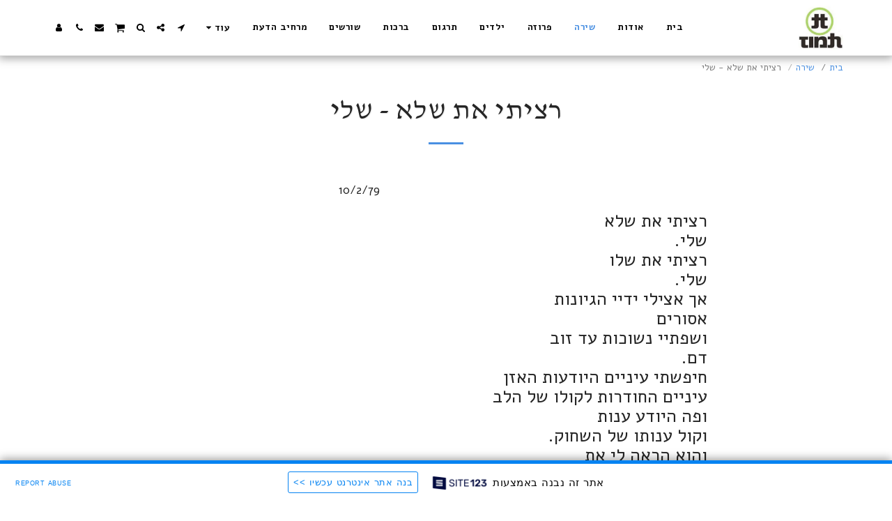

--- FILE ---
content_type: text/html; charset=UTF-8
request_url: https://1100504.site123.me/%D7%A9%D7%99%D7%A8%D7%94/%D7%A8%D7%A6%D7%99%D7%AA%D7%99-%D7%90%D7%AA-%D7%A9%D7%9C%D7%90-%D7%A9%D7%9C%D7%99
body_size: 1876
content:
<!DOCTYPE html>
<html lang="en">
<head>
    <meta charset="utf-8">
    <meta name="viewport" content="width=device-width, initial-scale=1">
    <title></title>
    <style>
        body {
            font-family: "Arial";
        }
    </style>
    <script type="text/javascript">
    window.awsWafCookieDomainList = [];
    window.gokuProps = {
"key":"AQIDAHjcYu/GjX+QlghicBgQ/7bFaQZ+m5FKCMDnO+vTbNg96AGrzdHMGkWHhzp+HAH2Ag3aAAAAfjB8BgkqhkiG9w0BBwagbzBtAgEAMGgGCSqGSIb3DQEHATAeBglghkgBZQMEAS4wEQQMhRZpIYIeL5xOJXXsAgEQgDt/lvJcWexPhh5uIy0PNfIdyjnN17xJiRoKkRwpVTehcgYXaLaLXacBGiCBgHQC2/VQZAeDrM+qKUykJQ==",
          "iv":"CgAE6TJ6/AAAAHvF",
          "context":"nbk2dLOyksS4T61roiAJe8myidJ5VLGXS0rQ7gQ+lw26DJZhBGlw7UthCWlZc6OKlRIOJLD3LXPxQaGb1FrjMkL/9gPNRK4PqbfznA7Trs6HMjd2cC8jvx/wN8pLlYTE6nPk3JCrkk7Okcl80Lwy9Mx3MgEVgBoC0W8HkdONb/Mo3+VV+D380U7Dx9pcBujHEusPreNB9o5x+5+RZrgjNo6f5AXqq8p4YNTiIpxkW9UGSurJXJWy5wd6ZzKxHV56hWxMNTIXuGzvCSHMKhMT5c0KuG+F58kcJ1HuVbqMDLxmuIluWguqeOdeuvOyoQzlGslGv+N2PWkii9VO4f1DjddqdlDxo3L/VJVn25twjCyjTWOVYnQy37U="
};
    </script>
    <script src="https://3ebe8aca4f86.70064874.us-east-1.token.awswaf.com/3ebe8aca4f86/37f16da8cb4d/b6129e9f58e8/challenge.js"></script>
</head>
<body>
    <div id="challenge-container"></div>
    <script type="text/javascript">
        AwsWafIntegration.saveReferrer();
        AwsWafIntegration.checkForceRefresh().then((forceRefresh) => {
            if (forceRefresh) {
                AwsWafIntegration.forceRefreshToken().then(() => {
                    window.location.reload(true);
                });
            } else {
                AwsWafIntegration.getToken().then(() => {
                    window.location.reload(true);
                });
            }
        });
    </script>
    <noscript>
        <h1>JavaScript is disabled</h1>
        In order to continue, we need to verify that you're not a robot.
        This requires JavaScript. Enable JavaScript and then reload the page.
    </noscript>
</body>
</html>